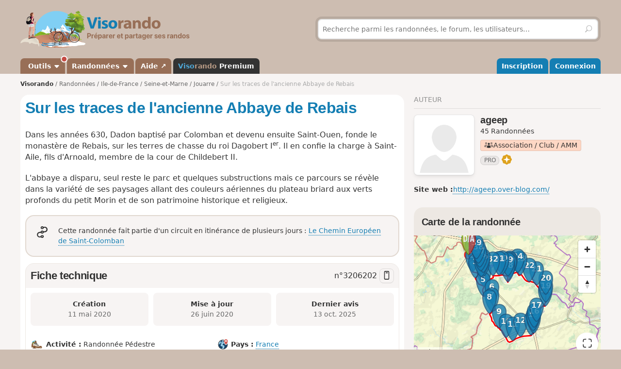

--- FILE ---
content_type: image/svg+xml
request_url: https://www.visorando.com/img/weather/BERA/1.svg
body_size: 547
content:
<svg xmlns="http://www.w3.org/2000/svg" fill="none" viewBox="0 0 24 24">
  <path fill="#fff" d="M12.7071.2929c-.3905-.3905-1.0237-.3905-1.4142 0l-11 11c-.3905.3905-.3905 1.0237 0 1.4142l11 11c.3905.3905 1.0237.3905 1.4142 0l11-11c.3905-.3905.3905-1.0237 0-1.4142l-11-11Z"/>
  <path fill="#A5DE3A" d="M23 12H1l11 11 11-11Z"/>
  <path stroke="#333" stroke-linejoin="round" d="M23 12 12 1 1 12l11 11 11-11Z"/>
  <path fill="#333" d="M8.34 6.3683 4.52 8.5 1 12h22l-2-2-6.7523-4.5016a1 1 0 0 0-1.323.192L11.701 7.1587c-.3764.4517-1.0595.4827-1.4753.0669l-.6913-.6913a1 1 0 0 0-1.1944-.166Zm8.547 7.4483a.5.5 0 0 0-.7192-.6903l-4.2255 3.756-2.185-1.311a.5.5 0 0 0-.6414.7488l2.5 3a.5.5 0 0 0 .7711-.0035l4.5-5.5Z"/>
</svg>
